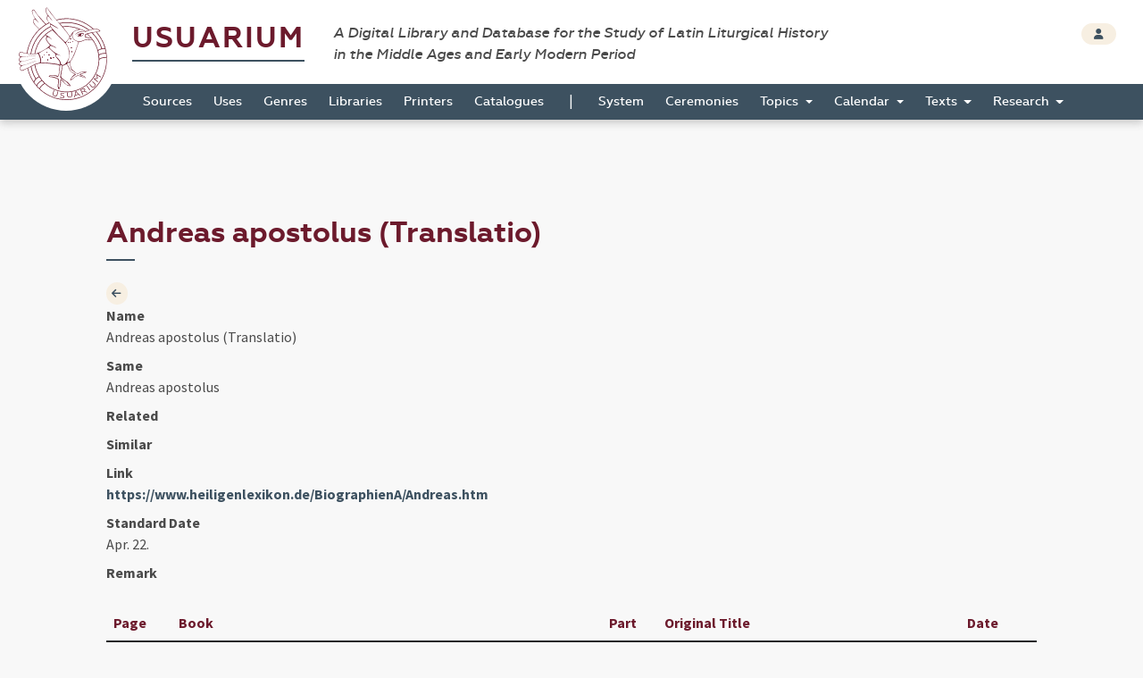

--- FILE ---
content_type: text/html; charset=UTF-8
request_url: https://usuarium.elte.hu/calendarlabel/6657/view
body_size: 3487
content:
<!DOCTYPE html>
<html lang="hu">
    <head>

        <meta charset="utf-8">
        <meta name="viewport" content="width=device-width, initial-scale=1, shrink-to-fit=no">
        <meta name="description" content="">
        <meta name="author" content="">
        <meta name="google-site-verification" content="WneYVkzqDtl5jQyuauJitTt88ut9btGemZ9ACN-eQGc" />

        <title>The Digital Collection of Sources</title>

                        
    
    <link rel="stylesheet" href="/static/view.7dc65fca.css">

    
    
    </head>

    <body id="homepage" data-controller="layout">
        <div class="loading"></div>

        <header class="site_header">
            <a href="/" class="the_logo">
                <img src="/static/logo.1be0ae97.svg" />
            </a>

            <div class="header_top">
                <div class="container-fluid">
                    <div class="row">
                        <div class="col-10">
                            <h1 class="navbar-brand">
                                <a href="/">Usuarium</a>

                                <span class="subtitle">A Digital Library and Database for the Study of Latin Liturgical History<br> in the Middle Ages and Early Modern Period</span>
                            </h1>
                        </div>

                        <div class="col-2 text-end">
                            <div class="header_buttons">
                                                    <a href="/login" class="btn btn-secondary btn-sm" data-toggle="tooltip" data-placement="bottom" title="Login">
                                    <span class="fas fa-user"></span>
                                </a>
                                        
                    
                            </div>
                        </div>
                    </div>
                </div>
            </div>

            <div class="header_bottom" id="sticky">
                    <nav class="navbar navbar-expand-lg">
        <div class="container-fluid">
            <button class="navbar-toggler collapsed" type="button" data-bs-toggle="collapse" data-bs-target="#navbar-nav-main" aria-controls="navbar-nav-main" aria-expanded="false" aria-label="Toggle navigation">
                <span class="fas fa-bars"></span>
            </button>
            <div class="navbar-collapse collapse" id="navbar-nav-main">
                <ul class="navbar-nav">
                                            <li class="nav-item home-link">
                            <a class="nav-link" href="/"><img src="/static/logo-white.47195375.png" /></a>
                        </li>

                                                                        <li class="nav-item">
                            <a class="nav-link" href="/books">Sources</a>
                        </li>
                                                <li class="nav-item">
                            <a class="nav-link" href="/origins">Uses</a>
                        </li>
                                                <li class="nav-item">
                            <a class="nav-link" href="/genres">Genres</a>
                        </li>
                                                <li class="nav-item">
                            <a class="nav-link" href="/libraries">Libraries</a>
                        </li>
                                                <li class="nav-item">
                            <a class="nav-link" href="/printers">Printers</a>
                        </li>
                                                <li class="nav-item">
                            <a class="nav-link" href="/catalogues">Catalogues</a>
                        </li>

                        <li>
                            <span>|</span>
                        </li>

                                                <li class="nav-item">
                            <a class="nav-link" href="/system">System</a>
                        </li>
                                                <li class="nav-item">
                            <a class="nav-link" href="/indexlabels">Ceremonies</a>
                        </li>

                        <li class="nav-item dropdown">
                            <a class="nav-link dropdown-toggle" href="#" id="topicsDropdown" role="button" data-bs-toggle="dropdown" aria-haspopup="true" aria-expanded="false">
                                Topics
                            </a>
                            <div class="dropdown-menu" aria-labelledby="topicsDropdown">
                                <a class="dropdown-item" href="/topics/commune">Commune</a>
                                <a class="dropdown-item" href="/topics/votive">Votive</a>
                                <a class="dropdown-item" href="/topics/saintsfeasts">Saints and Feasts</a>
                            </div>
                        </li>

                        <li class="nav-item dropdown">
                            <a class="nav-link dropdown-toggle" href="#" id="navbar-menuitem-calendar" role="button" data-bs-toggle="dropdown" aria-haspopup="true" aria-expanded="false">
                                Calendar
                            </a>
                            <div class="dropdown-menu" aria-labelledby="navbar-menuitem-calendar">
                                <a class="dropdown-item" href="/calendarlabels">Saints and Feasts</a>
                                <a class="dropdown-item" href="/calendardate">Dates</a>
                            </div>
                        </li>
                        <li class="nav-item dropdown">
                            <a class="nav-link dropdown-toggle" href="#" id="navbar-menuitem-texts" role="button" data-bs-toggle="dropdown" aria-haspopup="true" aria-expanded="false">
                                Texts
                            </a>
                            <div class="dropdown-menu" aria-labelledby="navbar-menuitem-texts">
                                <a class="dropdown-item" href="/texts">Texts 2026 (ongoing)</a>
                                <a class="dropdown-item" href="/itemrepertories">Texts 2014 (outdated)</a>
                                <a class="dropdown-item" href="/bible_sources">Bible</a>
                                <a class="dropdown-item" href="/corpusorationum/">Corpus Orationum</a>
                            </div>
                        </li>
                        <li class="nav-item dropdown">
                            <a class="nav-link dropdown-toggle" href="#" id="navbar-menuitem-research" role="button" data-bs-toggle="dropdown" aria-haspopup="true" aria-expanded="false">
                                Research
                            </a>
                            <div class="dropdown-menu" aria-labelledby="navbar-menuitem-research">
                                <a class="dropdown-item" href="/research/synopsis?genre=10">Generic Synopsis</a>
                                <a class="dropdown-item" href="/research/assignment_statistics">Assignment Statistics</a>
                                <a class="dropdown-item" href="/research/item_statistics">Item Statistics</a>
                                <a class="dropdown-item" href="/research/index">Index</a>
                                <a class="dropdown-item" href="/research/conspectus">Conspectus</a>
                            </div>
                        </li>
                                    </ul>
            </div>
        </div>
    </nav>
            </div>
        </header>

        <div class="page"  data-controller="page-viewer">

            
    <div class="container-fluid">
        <div class="row">
            <div class="col-10 offset-1">

                <!-- TITLE -->
                <h2>Andreas apostolus (Translatio)</h2>


                <!-- CONTENT -->
                <section class="item_details">
                    <div class="row">
                        <div class="col-1">
                                                        <a class="btn btn-icon btn-sm btn-secondary" href="/calendarlabels">
                                <span class="fas fa-arrow-left"></span>
                            </a>
                                                    </div>

                            
    
        <dl class="dl-horizontal">
            <dt>Name</dt>
            <dd>Andreas apostolus (Translatio)</dd>

            <dt>Same</dt>
            <dd>Andreas apostolus</dd>

            <dt>Related</dt>
            <dd></dd>

            <dt>Similar</dt>
            <dd></dd>

                            <dt>Link</dt>
                <dd><a href="https://www.heiligenlexikon.de/BiographienA/Andreas.htm">https://www.heiligenlexikon.de/BiographienA/Andreas.htm</a></dd>
            
            <dt>Standard Date</dt>
            <dd>Apr. 22.</dd>

            <dt>Remark</dt>
            <dd></dd>
        </dl>
    
                    
    
    
    


    
                <div class="table-responsive">
        <table class="table table-hover table-multiple-select">
            <thead>
                <tr>
                    <th>Page</th>
                    <th>Book</th>
                    <th>Part</th>
                    <th>Original Title</th>
                                                                <th>Date</th>
                                    </tr>
            </thead>
            <tbody>

                            <tr data-item-id="34031">
                    <td>
                        <div class="btn-group btn-group-xs" role="group">
                            <span class="btn btn-default">12</span>
                                                </div>
                    </td>
                    <td><a href="/book/23/view">DE Freising 1502, Missal, Missale Frisingense | 23</a></td>
                    <td>
                        C
                    </td>
                    <td >
                        Translatio sancti Andreae apostoli
                    </td>
                                                                <td>Apr. 22.</td>
                                    </tr>
            
            </tbody>
        </table>
    </div>
        
    

                    </div>
                </section>

                                
            </div>
        </div>
    </div>

            

            <footer class="page_footer">
                <div class="container-fluid">
                    <div class="row">
                        <div class="col-10 offset-1">
                            <div class="footer_inner">
                                <div class="row">
                                    <div class="col-5">
                                        <a href="/contributors" class="btn btn-secondary btn-sm">
                                            <span class="fas fa-users"></span> contributors
                                        </a>

                                        <button type="button" class="btn btn-secondary btn-sm" data-bs-toggle="modal" data-bs-target="#copyrightModal">
                                            <span class="fas fa-copyright"></span> copyright
                                        </button>
                                        
                                        <a href="https://github.com/usuarium" class="btn btn-link btn-sm">
                                            Strigonometer Research Platform 2.0
                                        </a>
                                    </div>

                                    <div class="col-7 text-end">
                                        <a class="brand" href="/">Usuarium</a>

                                        <span class="subtitle">A Digital Library and Database for the Study of Latin Liturgical History in the Middle Ages and Early Modern Period</span>
                                    </div>
                                </div>
                            </div>
                        </div>
                    </div>
                </div>
            </footer>
        </div>

        <div class="back_to_top col-1">
            <span class="fas fa-arrow-up"></span>
        </div>

                    </body>

        <!-- MODAL -->
    <div class="modal fade" id="copyrightModal" tabindex="-1" role="dialog" aria-labelledby="copyrightModalLabel" aria-hidden="true">
        <div class="modal-dialog modal-dialog-centered" role="document">
            <div class="modal-content">
                <div class="modal-header">
                    <h5 class="modal-title" id="copyrightModalLabel">Copyright</h5>
                    <button type="button" class="btn-close" data-bs-dismiss="modal" aria-label="Close"></button>
                </div>
                <div class="modal-body">
                    <p>Anyone using the USUARIUM datasets in any way and for any purpose is hereby asked to acknowledge the copyright and the source of the data by including the following attribution statement:</p>

                    <p>Data retrieved from USUARIUM: A Digital Library and Database for the Study of Latin Liturgical History in the Middle Ages and Early Modern Period (http://usuarium.elte.hu) built by Miklós István Földváry et al. at Eötvös Loránd University (Budapest, Hungary), Research Group of Liturgical History—from 2015 onwards.</p>
                </div>
                <div class="modal-footer">
                    <button type="button" class="btn btn-secondary" data-bs-dismiss="modal">Close</button>
                </div>
            </div>
        </div>
    </div>
                    <script src="/static/runtime.19d406c6.js"></script><script src="/static/usuarium.132779d9.js"></script>
    
    
    <script src="/static/view.1665cc3a.js"></script>

    
    

        <script>
      (function(i,s,o,g,r,a,m){i['GoogleAnalyticsObject']=r;i[r]=i[r]||function(){
      (i[r].q=i[r].q||[]).push(arguments)},i[r].l=1*new Date();a=s.createElement(o),
      m=s.getElementsByTagName(o)[0];a.async=1;a.src=g;m.parentNode.insertBefore(a,m)
      })(window,document,'script','//www.google-analytics.com/analytics.js','ga');

      ga('create', 'UA-55812287-1', 'auto');
      ga('send', 'pageview');

    </script>
        
</html>

